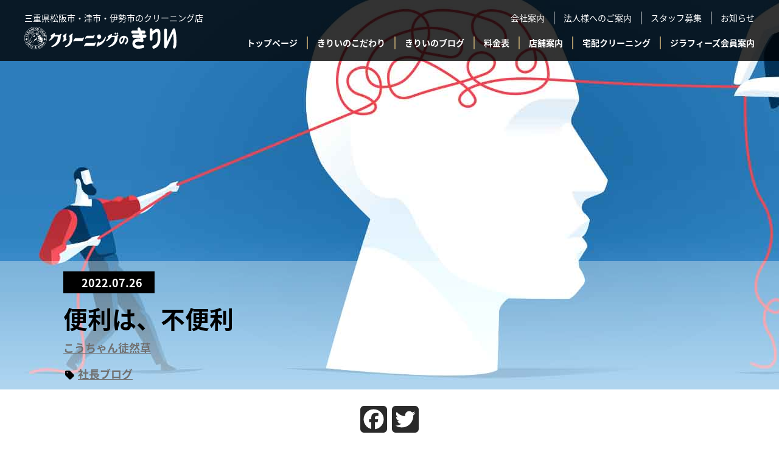

--- FILE ---
content_type: text/html; charset=UTF-8
request_url: https://www.webkirii.com/archives/2652
body_size: 18275
content:
<!doctype html><html lang="ja"><head>  <script defer src="[data-uri]"></script> <meta name="google-site-verification" content="5cQqe4JdqtR4uhHGnKxZxImgMlYmgKx0Hm5uJtmIzJs" /><meta charset="UTF-8"><meta name="viewport" content="width=device-width, initial-scale=1"><link rel="profile" href="https://gmpg.org/xfn/11"><link rel="stylesheet" href="https://cdnjs.cloudflare.com/ajax/libs/font-awesome/5.15.3/css/all.min.css" integrity="sha512-iBBXm8fW90+nuLcSKlbmrPcLa0OT92xO1BIsZ+ywDWZCvqsWgccV3gFoRBv0z+8dLJgyAHIhR35VZc2oM/gI1w==" crossorigin="anonymous" /><meta name="description" content="三重県松阪市を中心に、伊勢・津に展開するクリーニングのきりいです。他社のワイシャツ洗いにご不満のかた、ぜひきりいのワイシャツ洗いをお試しください。"><meta property="og:type" content="website"><meta property="og:site_name" content="クリーニングのきりい"><meta property="og:title" content="便利は、不便利 &#8211; クリーニングのきりい"><meta property="og:description" content="三重県松阪市を中心に、伊勢・津に展開するクリーニングのきりいです。他社のワイシャツ洗いにご不満のかた、ぜひきりいのワイシャツ洗いをお試しください。"><meta property="og:url" content="https://www.webkirii.com/archives/2652"><meta property="og:image" content="http://www.webkirii.com/wp-content/uploads/2021/07/ogp.jpg"><meta property="og:locale" content="ja_JP"><title>便利は、不便利 &#8211; クリーニングのきりい</title><meta name='robots' content='max-image-preview:large' /><link rel='dns-prefetch' href='//static.addtoany.com' /><link rel="alternate" type="application/rss+xml" title="クリーニングのきりい &raquo; フィード" href="https://www.webkirii.com/feed" /><link rel="alternate" type="application/rss+xml" title="クリーニングのきりい &raquo; コメントフィード" href="https://www.webkirii.com/comments/feed" /><link rel="alternate" type="application/rss+xml" title="クリーニングのきりい &raquo; 便利は、不便利 のコメントのフィード" href="https://www.webkirii.com/archives/2652/feed" /><link rel="alternate" title="oEmbed (JSON)" type="application/json+oembed" href="https://www.webkirii.com/wp-json/oembed/1.0/embed?url=https%3A%2F%2Fwww.webkirii.com%2Farchives%2F2652" /><link rel="alternate" title="oEmbed (XML)" type="text/xml+oembed" href="https://www.webkirii.com/wp-json/oembed/1.0/embed?url=https%3A%2F%2Fwww.webkirii.com%2Farchives%2F2652&#038;format=xml" /><style id='wp-img-auto-sizes-contain-inline-css'>img:is([sizes=auto i],[sizes^="auto," i]){contain-intrinsic-size:3000px 1500px}
/*# sourceURL=wp-img-auto-sizes-contain-inline-css */</style><style id='wp-emoji-styles-inline-css'>img.wp-smiley, img.emoji {
		display: inline !important;
		border: none !important;
		box-shadow: none !important;
		height: 1em !important;
		width: 1em !important;
		margin: 0 0.07em !important;
		vertical-align: -0.1em !important;
		background: none !important;
		padding: 0 !important;
	}
/*# sourceURL=wp-emoji-styles-inline-css */</style><style id='wp-block-library-inline-css'>:root{--wp-block-synced-color:#7a00df;--wp-block-synced-color--rgb:122,0,223;--wp-bound-block-color:var(--wp-block-synced-color);--wp-editor-canvas-background:#ddd;--wp-admin-theme-color:#007cba;--wp-admin-theme-color--rgb:0,124,186;--wp-admin-theme-color-darker-10:#006ba1;--wp-admin-theme-color-darker-10--rgb:0,107,160.5;--wp-admin-theme-color-darker-20:#005a87;--wp-admin-theme-color-darker-20--rgb:0,90,135;--wp-admin-border-width-focus:2px}@media (min-resolution:192dpi){:root{--wp-admin-border-width-focus:1.5px}}.wp-element-button{cursor:pointer}:root .has-very-light-gray-background-color{background-color:#eee}:root .has-very-dark-gray-background-color{background-color:#313131}:root .has-very-light-gray-color{color:#eee}:root .has-very-dark-gray-color{color:#313131}:root .has-vivid-green-cyan-to-vivid-cyan-blue-gradient-background{background:linear-gradient(135deg,#00d084,#0693e3)}:root .has-purple-crush-gradient-background{background:linear-gradient(135deg,#34e2e4,#4721fb 50%,#ab1dfe)}:root .has-hazy-dawn-gradient-background{background:linear-gradient(135deg,#faaca8,#dad0ec)}:root .has-subdued-olive-gradient-background{background:linear-gradient(135deg,#fafae1,#67a671)}:root .has-atomic-cream-gradient-background{background:linear-gradient(135deg,#fdd79a,#004a59)}:root .has-nightshade-gradient-background{background:linear-gradient(135deg,#330968,#31cdcf)}:root .has-midnight-gradient-background{background:linear-gradient(135deg,#020381,#2874fc)}:root{--wp--preset--font-size--normal:16px;--wp--preset--font-size--huge:42px}.has-regular-font-size{font-size:1em}.has-larger-font-size{font-size:2.625em}.has-normal-font-size{font-size:var(--wp--preset--font-size--normal)}.has-huge-font-size{font-size:var(--wp--preset--font-size--huge)}.has-text-align-center{text-align:center}.has-text-align-left{text-align:left}.has-text-align-right{text-align:right}.has-fit-text{white-space:nowrap!important}#end-resizable-editor-section{display:none}.aligncenter{clear:both}.items-justified-left{justify-content:flex-start}.items-justified-center{justify-content:center}.items-justified-right{justify-content:flex-end}.items-justified-space-between{justify-content:space-between}.screen-reader-text{border:0;clip-path:inset(50%);height:1px;margin:-1px;overflow:hidden;padding:0;position:absolute;width:1px;word-wrap:normal!important}.screen-reader-text:focus{background-color:#ddd;clip-path:none;color:#444;display:block;font-size:1em;height:auto;left:5px;line-height:normal;padding:15px 23px 14px;text-decoration:none;top:5px;width:auto;z-index:100000}html :where(.has-border-color){border-style:solid}html :where([style*=border-top-color]){border-top-style:solid}html :where([style*=border-right-color]){border-right-style:solid}html :where([style*=border-bottom-color]){border-bottom-style:solid}html :where([style*=border-left-color]){border-left-style:solid}html :where([style*=border-width]){border-style:solid}html :where([style*=border-top-width]){border-top-style:solid}html :where([style*=border-right-width]){border-right-style:solid}html :where([style*=border-bottom-width]){border-bottom-style:solid}html :where([style*=border-left-width]){border-left-style:solid}html :where(img[class*=wp-image-]){height:auto;max-width:100%}:where(figure){margin:0 0 1em}html :where(.is-position-sticky){--wp-admin--admin-bar--position-offset:var(--wp-admin--admin-bar--height,0px)}@media screen and (max-width:600px){html :where(.is-position-sticky){--wp-admin--admin-bar--position-offset:0px}}

/*# sourceURL=wp-block-library-inline-css */</style><style id='wp-block-image-inline-css'>.wp-block-image>a,.wp-block-image>figure>a{display:inline-block}.wp-block-image img{box-sizing:border-box;height:auto;max-width:100%;vertical-align:bottom}@media not (prefers-reduced-motion){.wp-block-image img.hide{visibility:hidden}.wp-block-image img.show{animation:show-content-image .4s}}.wp-block-image[style*=border-radius] img,.wp-block-image[style*=border-radius]>a{border-radius:inherit}.wp-block-image.has-custom-border img{box-sizing:border-box}.wp-block-image.aligncenter{text-align:center}.wp-block-image.alignfull>a,.wp-block-image.alignwide>a{width:100%}.wp-block-image.alignfull img,.wp-block-image.alignwide img{height:auto;width:100%}.wp-block-image .aligncenter,.wp-block-image .alignleft,.wp-block-image .alignright,.wp-block-image.aligncenter,.wp-block-image.alignleft,.wp-block-image.alignright{display:table}.wp-block-image .aligncenter>figcaption,.wp-block-image .alignleft>figcaption,.wp-block-image .alignright>figcaption,.wp-block-image.aligncenter>figcaption,.wp-block-image.alignleft>figcaption,.wp-block-image.alignright>figcaption{caption-side:bottom;display:table-caption}.wp-block-image .alignleft{float:left;margin:.5em 1em .5em 0}.wp-block-image .alignright{float:right;margin:.5em 0 .5em 1em}.wp-block-image .aligncenter{margin-left:auto;margin-right:auto}.wp-block-image :where(figcaption){margin-bottom:1em;margin-top:.5em}.wp-block-image.is-style-circle-mask img{border-radius:9999px}@supports ((-webkit-mask-image:none) or (mask-image:none)) or (-webkit-mask-image:none){.wp-block-image.is-style-circle-mask img{border-radius:0;-webkit-mask-image:url('data:image/svg+xml;utf8,<svg viewBox="0 0 100 100" xmlns="http://www.w3.org/2000/svg"><circle cx="50" cy="50" r="50"/></svg>');mask-image:url('data:image/svg+xml;utf8,<svg viewBox="0 0 100 100" xmlns="http://www.w3.org/2000/svg"><circle cx="50" cy="50" r="50"/></svg>');mask-mode:alpha;-webkit-mask-position:center;mask-position:center;-webkit-mask-repeat:no-repeat;mask-repeat:no-repeat;-webkit-mask-size:contain;mask-size:contain}}:root :where(.wp-block-image.is-style-rounded img,.wp-block-image .is-style-rounded img){border-radius:9999px}.wp-block-image figure{margin:0}.wp-lightbox-container{display:flex;flex-direction:column;position:relative}.wp-lightbox-container img{cursor:zoom-in}.wp-lightbox-container img:hover+button{opacity:1}.wp-lightbox-container button{align-items:center;backdrop-filter:blur(16px) saturate(180%);background-color:#5a5a5a40;border:none;border-radius:4px;cursor:zoom-in;display:flex;height:20px;justify-content:center;opacity:0;padding:0;position:absolute;right:16px;text-align:center;top:16px;width:20px;z-index:100}@media not (prefers-reduced-motion){.wp-lightbox-container button{transition:opacity .2s ease}}.wp-lightbox-container button:focus-visible{outline:3px auto #5a5a5a40;outline:3px auto -webkit-focus-ring-color;outline-offset:3px}.wp-lightbox-container button:hover{cursor:pointer;opacity:1}.wp-lightbox-container button:focus{opacity:1}.wp-lightbox-container button:focus,.wp-lightbox-container button:hover,.wp-lightbox-container button:not(:hover):not(:active):not(.has-background){background-color:#5a5a5a40;border:none}.wp-lightbox-overlay{box-sizing:border-box;cursor:zoom-out;height:100vh;left:0;overflow:hidden;position:fixed;top:0;visibility:hidden;width:100%;z-index:100000}.wp-lightbox-overlay .close-button{align-items:center;cursor:pointer;display:flex;justify-content:center;min-height:40px;min-width:40px;padding:0;position:absolute;right:calc(env(safe-area-inset-right) + 16px);top:calc(env(safe-area-inset-top) + 16px);z-index:5000000}.wp-lightbox-overlay .close-button:focus,.wp-lightbox-overlay .close-button:hover,.wp-lightbox-overlay .close-button:not(:hover):not(:active):not(.has-background){background:none;border:none}.wp-lightbox-overlay .lightbox-image-container{height:var(--wp--lightbox-container-height);left:50%;overflow:hidden;position:absolute;top:50%;transform:translate(-50%,-50%);transform-origin:top left;width:var(--wp--lightbox-container-width);z-index:9999999999}.wp-lightbox-overlay .wp-block-image{align-items:center;box-sizing:border-box;display:flex;height:100%;justify-content:center;margin:0;position:relative;transform-origin:0 0;width:100%;z-index:3000000}.wp-lightbox-overlay .wp-block-image img{height:var(--wp--lightbox-image-height);min-height:var(--wp--lightbox-image-height);min-width:var(--wp--lightbox-image-width);width:var(--wp--lightbox-image-width)}.wp-lightbox-overlay .wp-block-image figcaption{display:none}.wp-lightbox-overlay button{background:none;border:none}.wp-lightbox-overlay .scrim{background-color:#fff;height:100%;opacity:.9;position:absolute;width:100%;z-index:2000000}.wp-lightbox-overlay.active{visibility:visible}@media not (prefers-reduced-motion){.wp-lightbox-overlay.active{animation:turn-on-visibility .25s both}.wp-lightbox-overlay.active img{animation:turn-on-visibility .35s both}.wp-lightbox-overlay.show-closing-animation:not(.active){animation:turn-off-visibility .35s both}.wp-lightbox-overlay.show-closing-animation:not(.active) img{animation:turn-off-visibility .25s both}.wp-lightbox-overlay.zoom.active{animation:none;opacity:1;visibility:visible}.wp-lightbox-overlay.zoom.active .lightbox-image-container{animation:lightbox-zoom-in .4s}.wp-lightbox-overlay.zoom.active .lightbox-image-container img{animation:none}.wp-lightbox-overlay.zoom.active .scrim{animation:turn-on-visibility .4s forwards}.wp-lightbox-overlay.zoom.show-closing-animation:not(.active){animation:none}.wp-lightbox-overlay.zoom.show-closing-animation:not(.active) .lightbox-image-container{animation:lightbox-zoom-out .4s}.wp-lightbox-overlay.zoom.show-closing-animation:not(.active) .lightbox-image-container img{animation:none}.wp-lightbox-overlay.zoom.show-closing-animation:not(.active) .scrim{animation:turn-off-visibility .4s forwards}}@keyframes show-content-image{0%{visibility:hidden}99%{visibility:hidden}to{visibility:visible}}@keyframes turn-on-visibility{0%{opacity:0}to{opacity:1}}@keyframes turn-off-visibility{0%{opacity:1;visibility:visible}99%{opacity:0;visibility:visible}to{opacity:0;visibility:hidden}}@keyframes lightbox-zoom-in{0%{transform:translate(calc((-100vw + var(--wp--lightbox-scrollbar-width))/2 + var(--wp--lightbox-initial-left-position)),calc(-50vh + var(--wp--lightbox-initial-top-position))) scale(var(--wp--lightbox-scale))}to{transform:translate(-50%,-50%) scale(1)}}@keyframes lightbox-zoom-out{0%{transform:translate(-50%,-50%) scale(1);visibility:visible}99%{visibility:visible}to{transform:translate(calc((-100vw + var(--wp--lightbox-scrollbar-width))/2 + var(--wp--lightbox-initial-left-position)),calc(-50vh + var(--wp--lightbox-initial-top-position))) scale(var(--wp--lightbox-scale));visibility:hidden}}
/*# sourceURL=https://www.webkirii.com/wp-includes/blocks/image/style.min.css */</style><style id='wp-block-paragraph-inline-css'>.is-small-text{font-size:.875em}.is-regular-text{font-size:1em}.is-large-text{font-size:2.25em}.is-larger-text{font-size:3em}.has-drop-cap:not(:focus):first-letter{float:left;font-size:8.4em;font-style:normal;font-weight:100;line-height:.68;margin:.05em .1em 0 0;text-transform:uppercase}body.rtl .has-drop-cap:not(:focus):first-letter{float:none;margin-left:.1em}p.has-drop-cap.has-background{overflow:hidden}:root :where(p.has-background){padding:1.25em 2.375em}:where(p.has-text-color:not(.has-link-color)) a{color:inherit}p.has-text-align-left[style*="writing-mode:vertical-lr"],p.has-text-align-right[style*="writing-mode:vertical-rl"]{rotate:180deg}
/*# sourceURL=https://www.webkirii.com/wp-includes/blocks/paragraph/style.min.css */</style><style id='wp-block-separator-inline-css'>@charset "UTF-8";.wp-block-separator{border:none;border-top:2px solid}:root :where(.wp-block-separator.is-style-dots){height:auto;line-height:1;text-align:center}:root :where(.wp-block-separator.is-style-dots):before{color:currentColor;content:"···";font-family:serif;font-size:1.5em;letter-spacing:2em;padding-left:2em}.wp-block-separator.is-style-dots{background:none!important;border:none!important}
/*# sourceURL=https://www.webkirii.com/wp-includes/blocks/separator/style.min.css */</style><style id='wp-block-spacer-inline-css'>.wp-block-spacer{clear:both}
/*# sourceURL=https://www.webkirii.com/wp-includes/blocks/spacer/style.min.css */</style><style id='wp-block-verse-inline-css'>pre.wp-block-verse{overflow:auto;white-space:pre-wrap}:where(pre.wp-block-verse){font-family:inherit}
/*# sourceURL=https://www.webkirii.com/wp-includes/blocks/verse/style.min.css */</style><style id='global-styles-inline-css'>:root{--wp--preset--aspect-ratio--square: 1;--wp--preset--aspect-ratio--4-3: 4/3;--wp--preset--aspect-ratio--3-4: 3/4;--wp--preset--aspect-ratio--3-2: 3/2;--wp--preset--aspect-ratio--2-3: 2/3;--wp--preset--aspect-ratio--16-9: 16/9;--wp--preset--aspect-ratio--9-16: 9/16;--wp--preset--color--black: #000000;--wp--preset--color--cyan-bluish-gray: #abb8c3;--wp--preset--color--white: #ffffff;--wp--preset--color--pale-pink: #f78da7;--wp--preset--color--vivid-red: #cf2e2e;--wp--preset--color--luminous-vivid-orange: #ff6900;--wp--preset--color--luminous-vivid-amber: #fcb900;--wp--preset--color--light-green-cyan: #7bdcb5;--wp--preset--color--vivid-green-cyan: #00d084;--wp--preset--color--pale-cyan-blue: #8ed1fc;--wp--preset--color--vivid-cyan-blue: #0693e3;--wp--preset--color--vivid-purple: #9b51e0;--wp--preset--gradient--vivid-cyan-blue-to-vivid-purple: linear-gradient(135deg,rgb(6,147,227) 0%,rgb(155,81,224) 100%);--wp--preset--gradient--light-green-cyan-to-vivid-green-cyan: linear-gradient(135deg,rgb(122,220,180) 0%,rgb(0,208,130) 100%);--wp--preset--gradient--luminous-vivid-amber-to-luminous-vivid-orange: linear-gradient(135deg,rgb(252,185,0) 0%,rgb(255,105,0) 100%);--wp--preset--gradient--luminous-vivid-orange-to-vivid-red: linear-gradient(135deg,rgb(255,105,0) 0%,rgb(207,46,46) 100%);--wp--preset--gradient--very-light-gray-to-cyan-bluish-gray: linear-gradient(135deg,rgb(238,238,238) 0%,rgb(169,184,195) 100%);--wp--preset--gradient--cool-to-warm-spectrum: linear-gradient(135deg,rgb(74,234,220) 0%,rgb(151,120,209) 20%,rgb(207,42,186) 40%,rgb(238,44,130) 60%,rgb(251,105,98) 80%,rgb(254,248,76) 100%);--wp--preset--gradient--blush-light-purple: linear-gradient(135deg,rgb(255,206,236) 0%,rgb(152,150,240) 100%);--wp--preset--gradient--blush-bordeaux: linear-gradient(135deg,rgb(254,205,165) 0%,rgb(254,45,45) 50%,rgb(107,0,62) 100%);--wp--preset--gradient--luminous-dusk: linear-gradient(135deg,rgb(255,203,112) 0%,rgb(199,81,192) 50%,rgb(65,88,208) 100%);--wp--preset--gradient--pale-ocean: linear-gradient(135deg,rgb(255,245,203) 0%,rgb(182,227,212) 50%,rgb(51,167,181) 100%);--wp--preset--gradient--electric-grass: linear-gradient(135deg,rgb(202,248,128) 0%,rgb(113,206,126) 100%);--wp--preset--gradient--midnight: linear-gradient(135deg,rgb(2,3,129) 0%,rgb(40,116,252) 100%);--wp--preset--font-size--small: 13px;--wp--preset--font-size--medium: 20px;--wp--preset--font-size--large: 36px;--wp--preset--font-size--x-large: 42px;--wp--preset--spacing--20: 0.44rem;--wp--preset--spacing--30: 0.67rem;--wp--preset--spacing--40: 1rem;--wp--preset--spacing--50: 1.5rem;--wp--preset--spacing--60: 2.25rem;--wp--preset--spacing--70: 3.38rem;--wp--preset--spacing--80: 5.06rem;--wp--preset--shadow--natural: 6px 6px 9px rgba(0, 0, 0, 0.2);--wp--preset--shadow--deep: 12px 12px 50px rgba(0, 0, 0, 0.4);--wp--preset--shadow--sharp: 6px 6px 0px rgba(0, 0, 0, 0.2);--wp--preset--shadow--outlined: 6px 6px 0px -3px rgb(255, 255, 255), 6px 6px rgb(0, 0, 0);--wp--preset--shadow--crisp: 6px 6px 0px rgb(0, 0, 0);}:where(.is-layout-flex){gap: 0.5em;}:where(.is-layout-grid){gap: 0.5em;}body .is-layout-flex{display: flex;}.is-layout-flex{flex-wrap: wrap;align-items: center;}.is-layout-flex > :is(*, div){margin: 0;}body .is-layout-grid{display: grid;}.is-layout-grid > :is(*, div){margin: 0;}:where(.wp-block-columns.is-layout-flex){gap: 2em;}:where(.wp-block-columns.is-layout-grid){gap: 2em;}:where(.wp-block-post-template.is-layout-flex){gap: 1.25em;}:where(.wp-block-post-template.is-layout-grid){gap: 1.25em;}.has-black-color{color: var(--wp--preset--color--black) !important;}.has-cyan-bluish-gray-color{color: var(--wp--preset--color--cyan-bluish-gray) !important;}.has-white-color{color: var(--wp--preset--color--white) !important;}.has-pale-pink-color{color: var(--wp--preset--color--pale-pink) !important;}.has-vivid-red-color{color: var(--wp--preset--color--vivid-red) !important;}.has-luminous-vivid-orange-color{color: var(--wp--preset--color--luminous-vivid-orange) !important;}.has-luminous-vivid-amber-color{color: var(--wp--preset--color--luminous-vivid-amber) !important;}.has-light-green-cyan-color{color: var(--wp--preset--color--light-green-cyan) !important;}.has-vivid-green-cyan-color{color: var(--wp--preset--color--vivid-green-cyan) !important;}.has-pale-cyan-blue-color{color: var(--wp--preset--color--pale-cyan-blue) !important;}.has-vivid-cyan-blue-color{color: var(--wp--preset--color--vivid-cyan-blue) !important;}.has-vivid-purple-color{color: var(--wp--preset--color--vivid-purple) !important;}.has-black-background-color{background-color: var(--wp--preset--color--black) !important;}.has-cyan-bluish-gray-background-color{background-color: var(--wp--preset--color--cyan-bluish-gray) !important;}.has-white-background-color{background-color: var(--wp--preset--color--white) !important;}.has-pale-pink-background-color{background-color: var(--wp--preset--color--pale-pink) !important;}.has-vivid-red-background-color{background-color: var(--wp--preset--color--vivid-red) !important;}.has-luminous-vivid-orange-background-color{background-color: var(--wp--preset--color--luminous-vivid-orange) !important;}.has-luminous-vivid-amber-background-color{background-color: var(--wp--preset--color--luminous-vivid-amber) !important;}.has-light-green-cyan-background-color{background-color: var(--wp--preset--color--light-green-cyan) !important;}.has-vivid-green-cyan-background-color{background-color: var(--wp--preset--color--vivid-green-cyan) !important;}.has-pale-cyan-blue-background-color{background-color: var(--wp--preset--color--pale-cyan-blue) !important;}.has-vivid-cyan-blue-background-color{background-color: var(--wp--preset--color--vivid-cyan-blue) !important;}.has-vivid-purple-background-color{background-color: var(--wp--preset--color--vivid-purple) !important;}.has-black-border-color{border-color: var(--wp--preset--color--black) !important;}.has-cyan-bluish-gray-border-color{border-color: var(--wp--preset--color--cyan-bluish-gray) !important;}.has-white-border-color{border-color: var(--wp--preset--color--white) !important;}.has-pale-pink-border-color{border-color: var(--wp--preset--color--pale-pink) !important;}.has-vivid-red-border-color{border-color: var(--wp--preset--color--vivid-red) !important;}.has-luminous-vivid-orange-border-color{border-color: var(--wp--preset--color--luminous-vivid-orange) !important;}.has-luminous-vivid-amber-border-color{border-color: var(--wp--preset--color--luminous-vivid-amber) !important;}.has-light-green-cyan-border-color{border-color: var(--wp--preset--color--light-green-cyan) !important;}.has-vivid-green-cyan-border-color{border-color: var(--wp--preset--color--vivid-green-cyan) !important;}.has-pale-cyan-blue-border-color{border-color: var(--wp--preset--color--pale-cyan-blue) !important;}.has-vivid-cyan-blue-border-color{border-color: var(--wp--preset--color--vivid-cyan-blue) !important;}.has-vivid-purple-border-color{border-color: var(--wp--preset--color--vivid-purple) !important;}.has-vivid-cyan-blue-to-vivid-purple-gradient-background{background: var(--wp--preset--gradient--vivid-cyan-blue-to-vivid-purple) !important;}.has-light-green-cyan-to-vivid-green-cyan-gradient-background{background: var(--wp--preset--gradient--light-green-cyan-to-vivid-green-cyan) !important;}.has-luminous-vivid-amber-to-luminous-vivid-orange-gradient-background{background: var(--wp--preset--gradient--luminous-vivid-amber-to-luminous-vivid-orange) !important;}.has-luminous-vivid-orange-to-vivid-red-gradient-background{background: var(--wp--preset--gradient--luminous-vivid-orange-to-vivid-red) !important;}.has-very-light-gray-to-cyan-bluish-gray-gradient-background{background: var(--wp--preset--gradient--very-light-gray-to-cyan-bluish-gray) !important;}.has-cool-to-warm-spectrum-gradient-background{background: var(--wp--preset--gradient--cool-to-warm-spectrum) !important;}.has-blush-light-purple-gradient-background{background: var(--wp--preset--gradient--blush-light-purple) !important;}.has-blush-bordeaux-gradient-background{background: var(--wp--preset--gradient--blush-bordeaux) !important;}.has-luminous-dusk-gradient-background{background: var(--wp--preset--gradient--luminous-dusk) !important;}.has-pale-ocean-gradient-background{background: var(--wp--preset--gradient--pale-ocean) !important;}.has-electric-grass-gradient-background{background: var(--wp--preset--gradient--electric-grass) !important;}.has-midnight-gradient-background{background: var(--wp--preset--gradient--midnight) !important;}.has-small-font-size{font-size: var(--wp--preset--font-size--small) !important;}.has-medium-font-size{font-size: var(--wp--preset--font-size--medium) !important;}.has-large-font-size{font-size: var(--wp--preset--font-size--large) !important;}.has-x-large-font-size{font-size: var(--wp--preset--font-size--x-large) !important;}
/*# sourceURL=global-styles-inline-css */</style><style id='classic-theme-styles-inline-css'>/*! This file is auto-generated */
.wp-block-button__link{color:#fff;background-color:#32373c;border-radius:9999px;box-shadow:none;text-decoration:none;padding:calc(.667em + 2px) calc(1.333em + 2px);font-size:1.125em}.wp-block-file__button{background:#32373c;color:#fff;text-decoration:none}
/*# sourceURL=/wp-includes/css/classic-themes.min.css */</style><link rel='stylesheet' id='spider-css' href='https://www.webkirii.com/wp-content/cache/autoptimize/css/autoptimize_single_c8d0a1f760cd7cb1c290eabb49a632e0.css?ver=1768555120' media='all' /><link rel='stylesheet' id='snow-monkey-blocks-css' href='https://www.webkirii.com/wp-content/cache/autoptimize/css/autoptimize_single_574350a1d1bd0e12cc5a3a255911a1b9.css?ver=1768555120' media='all' /><link rel='stylesheet' id='sass-basis-css' href='https://www.webkirii.com/wp-content/cache/autoptimize/css/autoptimize_single_54a3b08b52413a76cc9960420c8754a7.css?ver=1768555120' media='all' /><link rel='stylesheet' id='snow-monkey-blocks/nopro-css' href='https://www.webkirii.com/wp-content/cache/autoptimize/css/autoptimize_single_554368ab4ef496879416fe16bfead574.css?ver=1768555120' media='all' /><link rel='stylesheet' id='snow-monkey-blocks-spider-slider-style-css' href='https://www.webkirii.com/wp-content/cache/autoptimize/css/autoptimize_single_89bc289eca2468a0671edc79f0e7cb3e.css?ver=1768555120' media='all' /><link rel='stylesheet' id='bodhi-svgs-attachment-css' href='https://www.webkirii.com/wp-content/cache/autoptimize/css/autoptimize_single_572161d751ca3b708cb5500fd5c61935.css' media='all' /><link rel='stylesheet' id='toc-screen-css' href='https://www.webkirii.com/wp-content/plugins/table-of-contents-plus/screen.min.css?ver=2411.1' media='all' /><style id='toc-screen-inline-css'>div#toc_container ul li {font-size: 100%;}
/*# sourceURL=toc-screen-inline-css */</style><link rel='stylesheet' id='yop-public-css' href='https://www.webkirii.com/wp-content/cache/autoptimize/css/autoptimize_single_5a54d394ded7eb2538a5f43f2b6e658c.css?ver=6.9' media='all' /><link rel='stylesheet' id='kirii-icomoon-css' href='https://www.webkirii.com/wp-content/cache/autoptimize/css/autoptimize_single_bb80db4dbb84b3648737cf802a9a1895.css?ver=6.9' media='all' /><link rel='stylesheet' id='kirii-style-css' href='https://www.webkirii.com/wp-content/cache/autoptimize/css/autoptimize_single_8dcb075619a7c6e16584747afb33fcf5.css?ver=6.9' media='all' /><link rel='stylesheet' id='addtoany-css' href='https://www.webkirii.com/wp-content/plugins/add-to-any/addtoany.min.css?ver=1.16' media='all' /> <script src="https://www.webkirii.com/wp-content/cache/autoptimize/js/autoptimize_single_58a1249ea14914106a9c002a4fc86505.js?ver=1768555120" id="fontawesome6-js" defer data-wp-strategy="defer"></script> <script src="https://www.webkirii.com/wp-content/cache/autoptimize/js/autoptimize_single_b442739bc534b85ceeb08bdc7e607e18.js?ver=1768555120" id="spider-js" defer data-wp-strategy="defer"></script> <script defer id="addtoany-core-js-before" src="[data-uri]"></script> <script defer src="https://static.addtoany.com/menu/page.js" id="addtoany-core-js"></script> <script defer src="https://www.webkirii.com/wp-includes/js/jquery/jquery.min.js?ver=3.7.1" id="jquery-core-js"></script> <script defer src="https://www.webkirii.com/wp-includes/js/jquery/jquery-migrate.min.js?ver=3.4.1" id="jquery-migrate-js"></script> <script defer src="https://www.webkirii.com/wp-content/plugins/add-to-any/addtoany.min.js?ver=1.1" id="addtoany-jquery-js"></script> <script defer id="yop-public-js-extra" src="[data-uri]"></script> <script defer src="https://www.webkirii.com/wp-content/plugins/yop-poll/public/assets/js/yop-poll-public-6.5.39.min.js?ver=6.9" id="yop-public-js"></script> <link rel="https://api.w.org/" href="https://www.webkirii.com/wp-json/" /><link rel="alternate" title="JSON" type="application/json" href="https://www.webkirii.com/wp-json/wp/v2/posts/2652" /><link rel="EditURI" type="application/rsd+xml" title="RSD" href="https://www.webkirii.com/xmlrpc.php?rsd" /><meta name="generator" content="WordPress 6.9" /><link rel="canonical" href="https://www.webkirii.com/archives/2652" /><link rel='shortlink' href='https://www.webkirii.com/?p=2652' /><link rel="pingback" href="https://www.webkirii.com/xmlrpc.php"><link rel="icon" href="https://www.webkirii.com/wp-content/uploads/2021/07/cropped-site-icon-32x32.png" sizes="32x32" /><link rel="icon" href="https://www.webkirii.com/wp-content/uploads/2021/07/cropped-site-icon-192x192.png" sizes="192x192" /><link rel="apple-touch-icon" href="https://www.webkirii.com/wp-content/uploads/2021/07/cropped-site-icon-180x180.png" /><meta name="msapplication-TileImage" content="https://www.webkirii.com/wp-content/uploads/2021/07/cropped-site-icon-270x270.png" /><style id="wp-custom-css">/**
2021/08/16 nomoto
テキストにマーカーを引く
**/
.hl-yellow {
  background: linear-gradient(transparent 30%, #ffff66 30%);
}
.hl-aqua {
  background: linear-gradient(transparent 30%, #a0e6f7 30%);
}
.hl-yellow-thin {
  background: linear-gradient(transparent 70%, #ffff66 70%);
}
.hl-aqua-thin {
  background: linear-gradient(transparent 70%, #a0e6f7 70%);
}
/**
2021/08/30 nomoto
テキストにマーカーを引く色追加
**/
.hl-pink {
  background: linear-gradient(transparent 30%, #ff9bc9 30%);
}
.hl-pink-thin {
  background: linear-gradient(transparent 70%, #ff9bc9 70%);
}
/**
 *2022/03/04きりい様LP用装飾追加
**/

.smb-section-break-the-grid__title:after {
    margin-top: .44231rem;
    margin-top: calc(var(--_space, 1.76923rem)*0.25*var(--_margin-scale, 1));
    margin-right: auto;
    margin-bottom: 0;
    
    content: "";
    display: block;
    width: 60px;
    height: 1px;
    background-color: #a59266;
}
.smb-panels__item__link {
    color: #a59266;
}
/*気まぐれブログ用*/
.kimagure_q_loop {
  text-align: center;
}
.kimagure_hukidashi {
	text-align: left;
  position: relative;
  display: inline-block;
  width: 80%;
  margin-bottom: 40px;
  padding: 20px 10px 40px 0px;
  border: 2px solid #000000;
  border-radius: 8px;
  background-color: #fcf8ea;
  font-weight: 400;
  line-height: 1.5;
  color: #000000;
}
body.page-id-7898 .kimagure_hukidashi {
  padding: 20px 5px 20px 30px;
}
/* page-id-7898と7897 だけ色を変える */
body.page-id-7898 .kimagure_hukidashi {
  font-size: 40pt !important;  
  background-color: #e8f7f3;
  width: 80%;
}
@media (max-width: 900px) {
body.page-id-7898 .kimagure_hukidashi {
  width: 100%;
	padding: 10px 5px 20px 0px;
}
}
body.page-id-7897 .kimagure_hukidashi {
  background-color: #fffdea;
}

.kimagure_hukidashi > div {
  margin-left: -30px;
	margin-right: 10px;
}
body.page-id-7898 .kimagure_hukidashi > div {
  margin-left: 10px;
	margin-right: 0px;
}
.kimagure_hukidashi::before {
  content: "";
  position: absolute;
  bottom: 0;
  left: 50%;
  border-style: solid;
  border-width: 20px 10px 0 10px;
  border-color: #000000 transparent transparent;
  translate: -50% 100%;
}

.kimagure_hukidashi::after {
  content: "";
  position: absolute;
  bottom: 0;
  left: 50%;
  border-style: solid;
  border-width: 15.5px 7.8px 0 7.8px;
  border-color: #fcf8ea transparent transparent;
  translate: -50% 100%;
}
/* page-id-7898と7897 だけ色を変える */
body.page-id-7898 .kimagure_hukidashi::after {
  border-color: #e8f7f3 transparent transparent;
}
body.page-id-7897 .kimagure_hukidashi::after {
  border-color: #fffdea transparent transparent;
}
@media screen and (max-width: 767px) {
.kimagure_hukidashi {
  width: 100%;
}
}
/* 気まぐれ吹き出し内の Postie 文章は常に 1rem = 16px 基準 */
.kimagure_hukidashi .postie-post,
.kimagure_hukidashi .postie-post * {
  font-size: 1.25rem !important;  
  line-height: 1.5;
}
/*スマホ ブログ一覧のタイトル文字サイズとpaddingを変更*/
@media (max-width: 900px) {
.archive-posts li a .post-detail .post-title {
        font-size: 18px;
    }
}
@media (max-width: 900px) {
    .archive-posts li a .post-detail .post-fadable {
        padding: 0px 10px 0;
    }
}
/*記事カード スマホ調整*/
@media (max-width: 900px) {
	.card .post-detail .post-title {
		font-size: 16px;
		padding-top: 0px;
	}
}
@media (max-width: 900px) {
	.card {
		margin-bottom: 1rem;
	}
}</style></head><body class="wp-singular post-template-default single single-post postid-2652 single-format-standard wp-theme-kirii no-sidebar"> <noscript><iframe src="https://www.googletagmanager.com/ns.html?id=GTM-WSBF77K"
height="0" width="0" style="display:none;visibility:hidden"></iframe></noscript><header class="site-header"><div class="container-wide"><div class="header-row-sub"><div class="site-description">三重県松阪市・津市・伊勢市のクリーニング店</div><nav class="menu-pc-sub"><div class="menu-pc%e3%82%b5%e3%83%96-container"><ul id="menu-pc%e3%82%b5%e3%83%96" class="menu"><li id="menu-item-49" class="menu-item menu-item-type-post_type menu-item-object-page menu-item-49"><a href="https://www.webkirii.com/company">会社案内</a></li><li id="menu-item-50" class="menu-item menu-item-type-post_type menu-item-object-page menu-item-50"><a href="https://www.webkirii.com/business">法人様へのご案内</a></li><li id="menu-item-48" class="menu-item menu-item-type-post_type menu-item-object-page menu-item-48"><a href="https://www.webkirii.com/recruitment">スタッフ募集</a></li><li id="menu-item-1108" class="menu-item menu-item-type-taxonomy menu-item-object-category menu-item-1108"><a href="https://www.webkirii.com/archives/category/news">お知らせ</a></li></ul></div></nav></div><div class="header-row-main"><div class="site-logo"> <a href="https://www.webkirii.com/"> <img src="http://www.webkirii.com/wp-content/uploads/2021/06/logo-sy-tx-white.svg" alt="logo"> </a></div><nav class="menu-pc-main"><div class="menu-pc%e3%83%a1%e3%82%a4%e3%83%b3-container"><ul id="menu-pc%e3%83%a1%e3%82%a4%e3%83%b3" class="menu"><li id="menu-item-41" class="menu-item menu-item-type-post_type menu-item-object-page menu-item-home menu-item-41"><a href="https://www.webkirii.com/">トップページ</a></li><li id="menu-item-42" class="menu-item menu-item-type-post_type menu-item-object-page menu-item-42"><a href="https://www.webkirii.com/kodawari">きりいのこだわり</a></li><li id="menu-item-43" class="menu-item menu-item-type-post_type menu-item-object-page menu-item-43"><a href="https://www.webkirii.com/blog">きりいのブログ</a></li><li id="menu-item-46" class="menu-item menu-item-type-custom menu-item-object-custom menu-item-home menu-item-46"><a href="http://www.webkirii.com/#price">料金表</a></li><li id="menu-item-45" class="menu-item menu-item-type-post_type menu-item-object-page menu-item-45"><a href="https://www.webkirii.com/shops">店舗案内</a></li><li id="menu-item-1109" class="menu-item menu-item-type-post_type menu-item-object-page menu-item-1109"><a href="https://www.webkirii.com/delivery">宅配クリーニング</a></li><li id="menu-item-44" class="menu-item menu-item-type-post_type menu-item-object-page menu-item-44"><a href="https://www.webkirii.com/members">ジラフィーズ会員案内</a></li></ul></div></nav></div></div> <a class="menu-button" data-toggle=".menu-sp"> <span class="menu-button-line-1"></span> <span class="menu-button-line-2"></span> <span class="menu-button-line-3"></span> </a><nav class="menu-sp"><div class="menu-sp-header"><div class="site-logo"> <a href="https://www.webkirii.com/"> <img src="http://www.webkirii.com/wp-content/uploads/2021/06/logo-sy-tx-white.svg" alt="logo"> </a></div> <a class="menu-button-close" data-toggle=".menu-sp"> <span class="menu-button-line-1"></span> <span class="menu-button-line-2"></span> </a></div><div class="menu-%e3%82%b9%e3%83%9e%e3%83%bc%e3%83%88%e3%83%95%e3%82%a9%e3%83%b3-container"><ul id="menu-%e3%82%b9%e3%83%9e%e3%83%bc%e3%83%88%e3%83%95%e3%82%a9%e3%83%b3" class="menu"><li id="menu-item-51" class="menu-item menu-item-type-post_type menu-item-object-page menu-item-home menu-item-51"><a href="https://www.webkirii.com/">トップページ</a></li><li id="menu-item-52" class="menu-item menu-item-type-post_type menu-item-object-page menu-item-52"><a href="https://www.webkirii.com/kodawari">きりいのこだわり</a></li><li id="menu-item-53" class="menu-item menu-item-type-post_type menu-item-object-page menu-item-53"><a href="https://www.webkirii.com/blog">きりいのブログ</a></li><li id="menu-item-60" class="menu-item menu-item-type-custom menu-item-object-custom menu-item-home menu-item-60"><a href="http://www.webkirii.com/#price">料金表</a></li><li id="menu-item-56" class="menu-item menu-item-type-post_type menu-item-object-page menu-item-56"><a href="https://www.webkirii.com/shops">店舗案内</a></li><li id="menu-item-1110" class="menu-item menu-item-type-post_type menu-item-object-page menu-item-1110"><a href="https://www.webkirii.com/delivery">宅配クリーニング</a></li><li id="menu-item-57" class="menu-item menu-item-type-post_type menu-item-object-page menu-item-57"><a href="https://www.webkirii.com/business">法人様へのご案内</a></li><li id="menu-item-55" class="menu-item menu-item-type-post_type menu-item-object-page menu-item-55"><a href="https://www.webkirii.com/recruitment">スタッフ募集</a></li><li id="menu-item-54" class="menu-item menu-item-type-post_type menu-item-object-page menu-item-54"><a href="https://www.webkirii.com/members">ジラフィーズ会員案内</a></li><li id="menu-item-61" class="menu-item menu-item-type-post_type menu-item-object-page menu-item-61"><a href="https://www.webkirii.com/company">会社案内</a></li><li id="menu-item-62" class="menu-item menu-item-type-taxonomy menu-item-object-category menu-item-62"><a href="https://www.webkirii.com/archives/category/news">お知らせ</a></li></ul></div></nav> <a class="go-up" href="#"> <span class="icon-page-top"></span> </a></header><div class="contents"><main id="primary" class="site-main"><article id="post-2652" class="post-2652 post type-post status-publish format-standard has-post-thumbnail hentry category-president tag-18"><div class="article-header" style="background-image: url(https://www.webkirii.com/wp-content/uploads/2022/07/blog-header97.jpg);"><ul class="breadcrumb"><li><a href="https://www.webkirii.com">トップページ</a></li><li><a href="https://www.webkirii.com/blog">きりいのブログ</a></li><li>便利は、不便利</li></ul><div class="article-featured-image"> <img src="https://www.webkirii.com/wp-content/uploads/2022/07/blog-header97.jpg"></div><div class="post-meta-area"><div class="container"><div class="post-date"> 2022.07.26</div><h1 class="post-title"> 便利は、不便利</h1><div class="post-category"> <a href="https://www.webkirii.com/archives/category/president">こうちゃん徒然草</a></div><div class="post-tags"> <i class="fas fa-tag"></i> <a href="https://www.webkirii.com/archives/tag/%e7%a4%be%e9%95%b7%e3%83%96%e3%83%ad%e3%82%b0">社長ブログ</a></div></div></div></div><div class="container"><div class="entry-content"><div class="addtoany_share_save_container addtoany_content addtoany_content_top"><div class="a2a_kit a2a_kit_size_44 addtoany_list" data-a2a-url="https://www.webkirii.com/archives/2652" data-a2a-title="便利は、不便利"><a class="a2a_button_facebook" href="https://www.addtoany.com/add_to/facebook?linkurl=https%3A%2F%2Fwww.webkirii.com%2Farchives%2F2652&amp;linkname=%E4%BE%BF%E5%88%A9%E3%81%AF%E3%80%81%E4%B8%8D%E4%BE%BF%E5%88%A9" title="Facebook" rel="nofollow noopener" target="_blank"></a><a class="a2a_button_twitter" href="https://www.addtoany.com/add_to/twitter?linkurl=https%3A%2F%2Fwww.webkirii.com%2Farchives%2F2652&amp;linkname=%E4%BE%BF%E5%88%A9%E3%81%AF%E3%80%81%E4%B8%8D%E4%BE%BF%E5%88%A9" title="Twitter" rel="nofollow noopener" target="_blank"></a></div></div><p>AUの通信障害　結構時間がかかったね</p><p>いつも便利な暮らしをしているとﾊﾞﾀﾊﾞﾀするんやろね<br>AUの人とは繋がりません　ま、仕方がないよ<br>だいたい通信障害なんて考えられるね<br>人間の作るもんなんてこの程度やね</p><p>僕は、電話と時計のない生活がしたい<br>子供の頃、携帯はおろかｴｱｺﾝもなかったね<br>それでも楽しかったね　不自由さはなかったよ</p><p>道を歩いていても携帯ｶﾞﾁｬｶﾞﾁｬ<br>邪魔くせえなぁ…　困ったもんだ</p><hr class="wp-block-separator has-alpha-channel-opacity is-style-dots"/><p>今、世界中から電話・ﾈｯﾄが消えたら<br>世界は様変わりするやろね<br>おいおい、困ることはないの︖<br>う~ん　そう言えばあるね　1つだけ<br>なによ、なになんよ</p><p>ﾅﾋﾞだね</p><p>方向音痴の僕にとってﾅﾋﾞがなければ目的地に着かないよ<br>なんだ︕やっぱり文明の利器に頼ってるやん　だよね…</p><div class="wp-block-image"><figure class="aligncenter size-full"><img decoding="async" width="128" height="128" src="https://www.webkirii.com/wp-content/uploads/2022/07/cut97.jpg" alt="" class="wp-image-2689"/></figure></div><p>僕の家のｷｯﾁﾝには、文明の利器なるIHがあるんですが、<br>突然壊れました</p><p>ｴｯ…　動かない　どうしたんだ</p><p>Panasonicのｻｰﾋﾞｽがやってきました<br>「 H53の表示はﾌｧﾝﾓｰﾀｰの故障です<br>　部品対応がありませんので買い替えになります 」</p><p>ﾊｲ、ｵｼﾏｲﾈ　簡単なもんだね</p><p>IHは良くありません<br>ｶﾞｽの方がいいです　ｶﾞｽに変えようかとも考えてるのね　<br>しかし、食材は捨てるなと報道がある</p><p>電気製品って直らない、直さないって多くありません︖<br>まだまだ使えるのに…　僕は捨てるのがｲﾔなんです<br>長く大切に使います</p><p>なんと黒のダウンジャケットは15年以上も着ています<br>軽くて大好きなんだよ</p><p>みんなは、「 もう、そろそろいいんじゃない︖ 」<br>ﾜｯﾊｯﾊ　僕は捨てません<br>理由はないです　好きなんです</p><p>こんな調子ですからIHが直らない　なんか納得出来ないね　<br>さあ、どうする︖　う~ん、考えるよ</p><p>独り者って気楽って言うか、壊れても平気ね<br>そもそも料理は出来ないし慌てて買おうとも思わない<br>だいたい30万なんて高すぎるやろーーー<br>こんなのは、なくても生きて行ける</p><p>もし、通信障害が起こっても<br>「 しゃないやん 」　程度のもんね　<br>慌てない　急がない　ゆっくり行こうぜ</p><pre class="wp-block-verse">♪格子戸をくぐりぬけ　見あげる夕焼けの空に<br> だれが歌うのか 子守唄　<br> わたしの城下町　好きだともいえずに<br> 歩く川のほとり　往きかう人に　<br>なぜか 目をふせながら　心は燃えてゆく<br>小柳ルミ子「 私の城下町 」</pre><p>何故だろう…　この唄の歌詞が昔から好きなんです<br>情景が浮かびません︖　好きだな</p><div style="height:50px" aria-hidden="true" class="wp-block-spacer"></div><div class="text-center"><h2 class="slashed">関連記事</h2></div><ul class="archive-posts"><li> <a href="https://www.webkirii.com/archives/9628"><div class="post-image" style="background-image: url(https://www.webkirii.com/wp-content/uploads/2026/01/blog-header451-1.jpg);"><div class="post-date"> 2026.01.27</div></div><div class="post-detail"><div class="post-fadable"><div class="post-title">地下街で見た～</div><div class="post-fade"></div></div><footer><div class="post-category">こうちゃん徒然草</div> <span class="icon-arrow-double-right"></span></footer></div> </a></li><li> <a href="https://www.webkirii.com/archives/9632"><div class="post-image" style="background-image: url(https://www.webkirii.com/wp-content/uploads/2026/01/blog-header450.jpg);"><div class="post-date"> 2026.01.23</div></div><div class="post-detail"><div class="post-fadable"><div class="post-title">お久しぶりの ひまわりです(^^)</div><div class="post-fade"></div></div><footer><div class="post-category">こうちゃん徒然草</div> <span class="icon-arrow-double-right"></span></footer></div> </a></li><li> <a href="https://www.webkirii.com/archives/9609"><div class="post-image" style="background-image: url(https://www.webkirii.com/wp-content/uploads/2026/01/blog-header449.jpg);"><div class="post-date"> 2026.01.20</div></div><div class="post-detail"><div class="post-fadable"><div class="post-title">書き忘れてた</div><div class="post-fade"></div></div><footer><div class="post-category">こうちゃん徒然草</div> <span class="icon-arrow-double-right"></span></footer></div> </a></li></ul></div></div></article><div class="tag-area"><div class="container"><h2 class="slashed">タグ</h2><ul class="tags"><li class=""> <a href="https://www.webkirii.com/archives/tag/%e9%87%8e%e7%90%83">野球</a></li><li class=""> <a href="https://www.webkirii.com/archives/tag/staff-diary">スタッフ日誌</a></li><li class=""> <a href="https://www.webkirii.com/archives/tag/dialogue">社長対談</a></li><li class=""> <a href="https://www.webkirii.com/archives/tag/%e6%b2%96%e7%b8%84">沖縄</a></li><li class=""> <a href="https://www.webkirii.com/archives/tag/%e4%bb%95%e4%ba%8b">仕事</a></li><li class=""> <a href="https://www.webkirii.com/archives/tag/%e4%b8%ad%e5%b3%b6%e3%81%bf%e3%82%86%e3%81%8d">中島みゆき</a></li><li class=""> <a href="https://www.webkirii.com/archives/tag/%e5%88%b6%e8%8f%8c%e5%8a%a0%e5%b7%a5">制菌加工</a></li><li class=""> <a href="https://www.webkirii.com/archives/tag/%e5%8f%b0%e5%8c%97">台北</a></li><li class=""> <a href="https://www.webkirii.com/archives/tag/%e5%8f%b0%e6%b9%be">台湾</a></li><li class=""> <a href="https://www.webkirii.com/archives/tag/%e6%97%85%e8%a1%8c">旅行</a></li><li class="hidden"> <a href="https://www.webkirii.com/archives/tag/%e6%b5%b7%e5%a4%96">海外</a></li><li class="hidden"> <a href="https://www.webkirii.com/archives/tag/%e5%90%8d%e5%8f%a4%e5%b1%8b">名古屋</a></li><li class="hidden"> <a href="https://www.webkirii.com/archives/tag/%e8%89%b2%e3%81%82%e3%81%9b">色あせ</a></li><li class="hidden"> <a href="https://www.webkirii.com/archives/tag/%e3%82%b0%e3%83%ab%e3%83%a1">グルメ</a></li><li class="hidden"> <a href="https://www.webkirii.com/archives/tag/%e3%82%ab%e3%83%93">カビ</a></li><li class="hidden"> <a href="https://www.webkirii.com/archives/tag/staff-himawari">スタッフひまわりブログ</a></li><li class="hidden"> <a href="https://www.webkirii.com/archives/tag/%e3%83%9b%e3%83%bc%e3%83%a0%e3%83%9a%e3%83%bc%e3%82%b8%e3%82%af%e3%83%bc%e3%83%9d%e3%83%b3">ホームページクーポン</a></li><li class="hidden"> <a href="https://www.webkirii.com/archives/tag/%e3%83%ac%e3%83%bc%e3%83%a8%e3%83%b3">レーヨン</a></li><li class="hidden"> <a href="https://www.webkirii.com/archives/tag/%e3%82%a4%e3%83%b3%e3%82%b9%e3%82%bf%e3%82%b0%e3%83%a9%e3%83%a0">インスタグラム</a></li><li class="hidden"> <a href="https://www.webkirii.com/archives/tag/%e8%a1%a3%e6%9b%bf%e3%81%88">衣替え</a></li><li class="hidden"> <a href="https://www.webkirii.com/archives/tag/%e9%bb%84%e3%81%b0%e3%81%bf">黄ばみ</a></li><li class="hidden"> <a href="https://www.webkirii.com/archives/tag/%e6%9c%ac%e5%ba%97%e5%91%a8%e5%b9%b4%e7%a5%ad">本店周年祭</a></li><li class="hidden"> <a href="https://www.webkirii.com/archives/tag/%e6%9c%ac%e5%ba%97">本店</a></li><li class="hidden"> <a href="https://www.webkirii.com/archives/tag/%e3%83%89%e3%83%a9%e3%83%9e">ドラマ</a></li><li class="hidden"> <a href="https://www.webkirii.com/archives/tag/%e7%9d%80%e7%89%a9">着物</a></li><li class="hidden"> <a href="https://www.webkirii.com/archives/tag/%e5%b8%83%e5%9b%a3">布団</a></li><li class="hidden"> <a href="https://www.webkirii.com/archives/tag/%e9%80%80%e8%89%b2">退色</a></li><li class="hidden"> <a href="https://www.webkirii.com/archives/tag/%e8%84%b1%e8%89%b2">脱色</a></li><li class="hidden"> <a href="https://www.webkirii.com/archives/tag/%e6%b4%97%e6%bf%af">洗濯</a></li><li class="hidden"> <a href="https://www.webkirii.com/archives/tag/%e5%ba%97%e8%88%97%e6%83%85%e5%a0%b1">店舗情報</a></li><li class="hidden"> <a href="https://www.webkirii.com/archives/tag/%e7%a4%be%e9%95%b7%e3%83%96%e3%83%ad%e3%82%b0">社長ブログ</a></li><li class="hidden"> <a href="https://www.webkirii.com/archives/tag/%e3%83%89%e3%83%a9%e3%82%a4%e3%82%af%e3%83%aa%e3%83%bc%e3%83%8b%e3%83%b3%e3%82%b0">ドライクリーニング</a></li><li class="hidden"> <a href="https://www.webkirii.com/archives/tag/%e8%b1%86%e7%9f%a5%e8%ad%98">豆知識</a></li><li class="hidden"> <a href="https://www.webkirii.com/archives/tag/%e6%9b%b4%e6%96%b0%e6%83%85%e5%a0%b1">更新情報</a></li><li class="hidden"> <a href="https://www.webkirii.com/archives/tag/%e6%b4%97%e6%bf%af%e6%a9%9f">洗濯機</a></li><li class="hidden"> <a href="https://www.webkirii.com/archives/tag/%e5%ae%b6%e5%ba%ad%e7%94%a8%e6%b4%97%e6%bf%af%e6%a9%9f">家庭用洗濯機</a></li><li class="hidden"> <a href="https://www.webkirii.com/archives/tag/%e3%82%af%e3%83%aa%e3%83%bc%e3%83%8b%e3%83%b3%e3%82%b0">クリーニング</a></li><li class="hidden"> <a href="https://www.webkirii.com/archives/tag/%e3%82%bb%e3%83%bc%e3%83%ab">セール</a></li><li class="hidden"> <a href="https://www.webkirii.com/archives/tag/%e3%82%bb%e3%83%bc%e3%83%ab%e6%83%85%e5%a0%b1">セール情報</a></li><li class="hidden"> <a href="https://www.webkirii.com/archives/tag/%e5%96%b6%e6%a5%ad%e6%99%82%e9%96%93">営業時間</a></li><li class="hidden"> <a href="https://www.webkirii.com/archives/tag/%e5%96%b6%e6%a5%ad%e6%a1%88%e5%86%85">営業案内</a></li><li class="hidden"> <a href="https://www.webkirii.com/archives/tag/%e6%bc%82%e7%99%bd%e5%89%a4">漂白剤</a></li><li class="hidden"> <a href="https://www.webkirii.com/archives/tag/%e8%a8%80%e8%91%89">言葉</a></li><li class="hidden"> <a href="https://www.webkirii.com/archives/tag/%e6%b0%b4%e6%b4%97%e3%81%84">水洗い</a></li><li class="hidden"> <a href="https://www.webkirii.com/archives/tag/%e5%90%89%e7%94%b0%e6%8b%93%e9%83%8e">吉田拓郎</a></li></ul> <a id="see-all-tags">全てのタグを見る</a></div></div></main></div><footer class="site-footer"><nav class="menu-footer"><div class="menu-%e3%83%95%e3%83%83%e3%82%bf%e3%83%bc-container"><ul id="menu-%e3%83%95%e3%83%83%e3%82%bf%e3%83%bc" class="menu"><li id="menu-item-63" class="menu-item menu-item-type-taxonomy menu-item-object-category menu-item-63"><a href="https://www.webkirii.com/archives/category/news">お知らせ</a></li><li id="menu-item-67" class="menu-item menu-item-type-post_type menu-item-object-page menu-item-67"><a href="https://www.webkirii.com/shops">店舗案内</a></li><li id="menu-item-68" class="menu-item menu-item-type-post_type menu-item-object-page menu-item-68"><a href="https://www.webkirii.com/business">法人様へのご案内</a></li><li id="menu-item-66" class="menu-item menu-item-type-post_type menu-item-object-page menu-item-66"><a href="https://www.webkirii.com/company">会社案内</a></li><li id="menu-item-65" class="menu-item menu-item-type-post_type menu-item-object-page menu-item-65"><a href="https://www.webkirii.com/recruitment">スタッフ募集</a></li><li id="menu-item-64" class="menu-item menu-item-type-post_type menu-item-object-page menu-item-64"><a href="https://www.webkirii.com/members">ジラフィーズ会員案内</a></li></ul></div></nav><div class="footer-logo"> <a href="https://www.webkirii.com/"> <img src="http://www.webkirii.com/wp-content/uploads/2021/06/logo-tx-white.svg" alt="logo"> </a></div><div class="copyright">copyright © 2005-2020</div><div class="copyright">CLEANING no KIRII all rights reserved.</div></footer> <script type="speculationrules">{"prefetch":[{"source":"document","where":{"and":[{"href_matches":"/*"},{"not":{"href_matches":["/wp-*.php","/wp-admin/*","/wp-content/uploads/*","/wp-content/*","/wp-content/plugins/*","/wp-content/themes/kirii/*","/*\\?(.+)"]}},{"not":{"selector_matches":"a[rel~=\"nofollow\"]"}},{"not":{"selector_matches":".no-prefetch, .no-prefetch a"}}]},"eagerness":"conservative"}]}</script> <script defer src="https://www.webkirii.com/wp-content/plugins/table-of-contents-plus/front.min.js?ver=2411.1" id="toc-front-js"></script> <script defer src="https://www.webkirii.com/wp-content/cache/autoptimize/js/autoptimize_single_af324dae0a8bfaad55362addb7b7247f.js?ver=6.9" id="kirii-font-js"></script> <script defer src="https://www.webkirii.com/wp-content/cache/autoptimize/js/autoptimize_single_497ba3c7debbda8f88c563fc1ca578f4.js?ver=6.9" id="kirii-system-js"></script> <script defer src="https://www.webkirii.com/wp-content/cache/autoptimize/js/autoptimize_single_59ce84253d401587977edd5c0f7f22d0.js?ver=6.9" id="kirii-slideshow-js"></script> <script id="wp-emoji-settings" type="application/json">{"baseUrl":"https://s.w.org/images/core/emoji/17.0.2/72x72/","ext":".png","svgUrl":"https://s.w.org/images/core/emoji/17.0.2/svg/","svgExt":".svg","source":{"concatemoji":"https://www.webkirii.com/wp-includes/js/wp-emoji-release.min.js?ver=6.9"}}</script> <script type="module">/*! This file is auto-generated */
const a=JSON.parse(document.getElementById("wp-emoji-settings").textContent),o=(window._wpemojiSettings=a,"wpEmojiSettingsSupports"),s=["flag","emoji"];function i(e){try{var t={supportTests:e,timestamp:(new Date).valueOf()};sessionStorage.setItem(o,JSON.stringify(t))}catch(e){}}function c(e,t,n){e.clearRect(0,0,e.canvas.width,e.canvas.height),e.fillText(t,0,0);t=new Uint32Array(e.getImageData(0,0,e.canvas.width,e.canvas.height).data);e.clearRect(0,0,e.canvas.width,e.canvas.height),e.fillText(n,0,0);const a=new Uint32Array(e.getImageData(0,0,e.canvas.width,e.canvas.height).data);return t.every((e,t)=>e===a[t])}function p(e,t){e.clearRect(0,0,e.canvas.width,e.canvas.height),e.fillText(t,0,0);var n=e.getImageData(16,16,1,1);for(let e=0;e<n.data.length;e++)if(0!==n.data[e])return!1;return!0}function u(e,t,n,a){switch(t){case"flag":return n(e,"\ud83c\udff3\ufe0f\u200d\u26a7\ufe0f","\ud83c\udff3\ufe0f\u200b\u26a7\ufe0f")?!1:!n(e,"\ud83c\udde8\ud83c\uddf6","\ud83c\udde8\u200b\ud83c\uddf6")&&!n(e,"\ud83c\udff4\udb40\udc67\udb40\udc62\udb40\udc65\udb40\udc6e\udb40\udc67\udb40\udc7f","\ud83c\udff4\u200b\udb40\udc67\u200b\udb40\udc62\u200b\udb40\udc65\u200b\udb40\udc6e\u200b\udb40\udc67\u200b\udb40\udc7f");case"emoji":return!a(e,"\ud83e\u1fac8")}return!1}function f(e,t,n,a){let r;const o=(r="undefined"!=typeof WorkerGlobalScope&&self instanceof WorkerGlobalScope?new OffscreenCanvas(300,150):document.createElement("canvas")).getContext("2d",{willReadFrequently:!0}),s=(o.textBaseline="top",o.font="600 32px Arial",{});return e.forEach(e=>{s[e]=t(o,e,n,a)}),s}function r(e){var t=document.createElement("script");t.src=e,t.defer=!0,document.head.appendChild(t)}a.supports={everything:!0,everythingExceptFlag:!0},new Promise(t=>{let n=function(){try{var e=JSON.parse(sessionStorage.getItem(o));if("object"==typeof e&&"number"==typeof e.timestamp&&(new Date).valueOf()<e.timestamp+604800&&"object"==typeof e.supportTests)return e.supportTests}catch(e){}return null}();if(!n){if("undefined"!=typeof Worker&&"undefined"!=typeof OffscreenCanvas&&"undefined"!=typeof URL&&URL.createObjectURL&&"undefined"!=typeof Blob)try{var e="postMessage("+f.toString()+"("+[JSON.stringify(s),u.toString(),c.toString(),p.toString()].join(",")+"));",a=new Blob([e],{type:"text/javascript"});const r=new Worker(URL.createObjectURL(a),{name:"wpTestEmojiSupports"});return void(r.onmessage=e=>{i(n=e.data),r.terminate(),t(n)})}catch(e){}i(n=f(s,u,c,p))}t(n)}).then(e=>{for(const n in e)a.supports[n]=e[n],a.supports.everything=a.supports.everything&&a.supports[n],"flag"!==n&&(a.supports.everythingExceptFlag=a.supports.everythingExceptFlag&&a.supports[n]);var t;a.supports.everythingExceptFlag=a.supports.everythingExceptFlag&&!a.supports.flag,a.supports.everything||((t=a.source||{}).concatemoji?r(t.concatemoji):t.wpemoji&&t.twemoji&&(r(t.twemoji),r(t.wpemoji)))});
//# sourceURL=https://www.webkirii.com/wp-includes/js/wp-emoji-loader.min.js</script> </body></html>

--- FILE ---
content_type: text/css
request_url: https://www.webkirii.com/wp-content/cache/autoptimize/css/autoptimize_single_bb80db4dbb84b3648737cf802a9a1895.css?ver=6.9
body_size: 321
content:
@font-face{font-family:"icomoon";src:url(//www.webkirii.com/wp-content/themes/kirii/fonts/icomoon.eot?nmdt0y);src:url(//www.webkirii.com/wp-content/themes/kirii/fonts/icomoon.eot?nmdt0y#iefix) format("embedded-opentype"),url(//www.webkirii.com/wp-content/themes/kirii/fonts/icomoon.ttf?nmdt0y) format("truetype"),url(//www.webkirii.com/wp-content/themes/kirii/fonts/icomoon.woff?nmdt0y) format("woff"),url(//www.webkirii.com/wp-content/themes/kirii/fonts/icomoon.svg?nmdt0y#icomoon) format("svg");font-weight:400;font-style:normal;font-display:block}[class^=icon-],[class*=" icon-"]{font-family:"icomoon" !important;speak:never;font-style:normal;font-weight:400;font-variant:normal;text-transform:none;line-height:1;-webkit-font-smoothing:antialiased;-moz-osx-font-smoothing:grayscale}.icon-arrow-double-right:before{content:"\e901"}.icon-arrow-down1:before{content:"\e902"}.icon-arrow-right2:before{content:"\e903"}.icon-category-cleaning:before{content:"\e904"}.icon-category-president:before{content:"\e905"}.icon-category-service:before{content:"\e906"}.icon-category-staff:before{content:"\e907"}.icon-page-top:before{content:"\e908";color:#fff}.icon-arrow-right1:before{content:"\e900"}

--- FILE ---
content_type: image/svg+xml
request_url: http://www.webkirii.com/wp-content/uploads/2021/06/logo-tx-white.svg
body_size: 2900
content:
<svg xmlns="http://www.w3.org/2000/svg" viewBox="0 0 516.04 85.58"><defs><style>.cls-1{fill:#fff;}</style></defs><g id="レイヤー_2" data-name="レイヤー 2"><g id="レイヤー_1-2" data-name="レイヤー 1"><path class="cls-1" d="M49,26.1a4.39,4.39,0,0,0-4.55,1.64,4.15,4.15,0,0,1-3.85,2.2H24.08c-1.33,0-1-1.31-.49-2.44,1.06-2.21.47-3.51.47-3.51-1.47-3.26-4.77-.1-4.77-.1L8.62,31.17c-4.32,3.3-.36,5.35-.36,5.35,1.44.14,1.07,1.8,1.07,1.8C9,41.61.58,50.41.58,50.41-.86,52.32.82,53,.82,53c7.92.55,19.67-14.84,19.67-14.84a4.7,4.7,0,0,1,2.63-1.92H33.43c3,0,2.16,3.3,2.16,3.3-1.69,23-19,32.2-23.09,34.23-4.64,2.32-2.32,4.5-2.32,4.5,2.39,1.38,5.27,0,5.27,0C50.7,67.84,47.34,36,47.34,36a10.05,10.05,0,0,1,2.88-6.6C52.62,26.37,49,26.1,49,26.1Z"/><path class="cls-1" d="M279.31,29.73a4.48,4.48,0,0,0-4.5,1.54A4.19,4.19,0,0,1,271,33.32H254.66c-1.33,0-1-1.22-.49-2.27,1.06-2.06.46-3.26.46-3.26-1.44-3-4.72-.1-4.72-.1l-10.53,6.77c-4.27,3.07-.36,5-.36,5,1.42.13,1.07,1.66,1.07,1.66-.36,3.07-8.65,11.26-8.65,11.26-1.42,1.8.24,2.42.24,2.42,7.82.52,19.44-13.8,19.44-13.8a4.56,4.56,0,0,1,2.6-1.78h10.19c2.95,0,2.13,3,2.13,3-1.67,21.39-18.81,30-22.83,31.87-4.59,2.15-2.29,4.2-2.29,4.2,2.37,1.27,5.21,0,5.21,0C281,68.6,277.66,38.94,277.66,38.94a9.17,9.17,0,0,1,2.84-6.14C282.87,30,279.31,29.73,279.31,29.73Z"/><path class="cls-1" d="M71.38,47.51c.36-1.84-1.8-1.64-1.8-1.64A3.11,3.11,0,0,1,68.87,44V32.27a4.8,4.8,0,0,1,1.79-3.91c1.26-2.07.54-2.89.54-2.89-1.08-1.85-3.77-.2-3.77-.2a57.32,57.32,0,0,0-10.25,8c-2.34,2.26-1.08,3.9-1.08,3.9a4.81,4.81,0,0,0,2,.42c.72,0,.72,1.43.72,1.43v9.7a5,5,0,0,1-1.45,3.7c-3.23,2.68-2.69,3.92-2.69,3.92.36,2,2.87,1.23,2.87,1.23A43.15,43.15,0,0,0,69.4,50.82C71.74,49,71.38,47.51,71.38,47.51Z"/><path class="cls-1" d="M92.6,25.3a58.47,58.47,0,0,0-10.25,8c-2.34,2.27-1.07,3.9-1.07,3.9a4.8,4.8,0,0,0,2,.42c.73,0,.73,1.46.73,1.46v8c0,20.32-16.74,26.64-16.74,26.64-3.41,1.81-2.28,4-2.28,4,.88,2.21,5,.64,5,.64,24.58-7.69,24-30.22,24-30.22V32.31a4.83,4.83,0,0,1,1.8-3.92c1.26-2.07.54-2.89.54-2.89C95.3,23.65,92.6,25.3,92.6,25.3Z"/><path class="cls-1" d="M140.62,40.67c-1.81-1.63-4.31,1.15-4.31,1.15a3.08,3.08,0,0,1-2.87,1.23H108.62c-3.52,0-4.62,2-4.62,2L99.5,51.7c-1.2,2.33-1,3.57-.54,4.23,0,0,.42,1.7,4.49-.93a5.26,5.26,0,0,1,3.12-.69h26.59a4,4,0,0,0,3.51-1.52l4.07-8C142.21,41.69,140.62,40.67,140.62,40.67Z"/><path class="cls-1" d="M188.91,60.45c-1.81-1.63-4.31,1.15-4.31,1.15a3.08,3.08,0,0,1-2.89,1.23H152c-3.52,0-4.62,2-4.62,2l-4.5,6.66c-1.19,2.33-1,3.57-.54,4.22,0,0,.42,1.7,4.5-.93a5.24,5.24,0,0,1,3.12-.67h31.53a4,4,0,0,0,3.5-1.52l4.08-8C190.5,61.47,188.91,60.45,188.91,60.45Z"/><path class="cls-1" d="M150.48,44.3a4.64,4.64,0,0,1,2.81-.62h23.92a3.59,3.59,0,0,0,3.16-1.36L184,35.13c1.32-2.83-.11-3.76-.11-3.76-1.63-1.47-3.88,1-3.88,1a2.8,2.8,0,0,1-2.6,1.11H155.12C152,33.52,151,35.3,151,35.3l-4.05,6c-1.08,2.11-.91,3.22-.49,3.81C146.43,45.14,146.81,46.67,150.48,44.3Z"/><path class="cls-1" d="M203,47.12c4.62,0,8.36-4.28,8.36-9.56S207.63,28,203,28s-8.37,4.29-8.37,9.59S198.39,47.12,203,47.12Z"/><path class="cls-1" d="M228.93,37.53s-1.45-.62-2.53,1.64c0,0-6.65,18.54-22.83,21.64,0,0-1.86,0-2.15-1.66-.37-1.9-1.53-1.71-1.53-1.71-.7.08-1.86.61-2.79,3.16L192.78,73s-1,2.83.59,4.23c0,0,1.56,1.8,4.62-1.76a7.36,7.36,0,0,1,4.69-2.68S223.7,68,230,40.62C230.64,37.88,228.93,37.53,228.93,37.53Z"/><path class="cls-1" d="M268.91,28.47a3.65,3.65,0,0,0,3.37-3.86,3.4,3.4,0,1,0-6.73,0A3.64,3.64,0,0,0,268.91,28.47Z"/><path class="cls-1" d="M276.82,28.47a3.65,3.65,0,0,0,3.37-3.86,3.4,3.4,0,1,0-6.73,0A3.65,3.65,0,0,0,276.82,28.47Z"/><path class="cls-1" d="M307.6,34.1a19.29,19.29,0,0,0-12.67,1.33c-5.06,2.85-8.35,6.81-9.81,11.77a23.33,23.33,0,0,0,1,14.67l-.13-.3c1.75,5.07,6.24,5.48,8.83,4.53l.31-.13.28-.18c9.34-6.22,10.88-19.25,11.1-24.8h0a10,10,0,0,1,7.81,10v.31l0,.3c0,.16.56,5.56-6.26,10.42a3.82,3.82,0,0,0-1,4.82,2.84,2.84,0,0,0,4.21,1.13c9.52-6.78,9.28-15.39,9.1-17.25C320.26,39.65,312,35,307.6,34.1Zm-15,25.39c-.76.15-.92-.3-1-.49l-.05-.15-.07-.15a15.35,15.35,0,0,1-.59-9.35c.92-3.09,3.16-5.65,6.65-7.61a10.73,10.73,0,0,1,2.76-.85C300.14,45.21,299,55,292.65,59.49Z"/><path class="cls-1" d="M438.36,5.17c-9.35,0-19.29,10.1-19.29,10.1V9.76c0-3.53-2.5-6.39-5.57-6.39s-5.59,2.86-5.59,6.39V46.84c0,3.53,2.51,6.4,5.59,6.4s5.57-2.87,5.57-6.4V29.21a26.86,26.86,0,0,1,14.6-9.95s5.86-1.93,5.86,4.15V51.5a22.86,22.86,0,0,1-16.94,21.29c-3,.9-4.75,4.38-4,7.79s3.82,5.46,6.8,4.57c20-6,25.26-24.63,25.26-33.65V20.73C450.67,5.07,438.36,5.17,438.36,5.17Z"/><path class="cls-1" d="M511.32,8.36c-.69-3.44-3.7-5.57-6.7-4.77a5.71,5.71,0,0,0-3.37,2.66l-23.77,52V10.84c0-3.52-2.5-6.38-5.58-6.38s-5.58,2.86-5.58,6.38v67c0,3.53,2.5,6.39,5.58,6.39a5.2,5.2,0,0,0,3.85-1.77c1.57-1.22,26.76-58.53,26.76-58.53,1.58,11.61,3.28,29.46,1.8,45.78a17,17,0,0,1-1.93,5.61,7.07,7.07,0,0,0,1,7.45,5.1,5.1,0,0,0,7.89,0c3.84-5.07,4.24-13.16,4.24-13.16C517.84,40.85,511.59,9.72,511.32,8.36Z"/><polygon class="cls-1" points="337.58 63.13 337.58 63.13 337.58 63.13 337.58 63.13"/><path class="cls-1" d="M337.58,63.13l0-.12A.74.74,0,0,1,337.58,63.13Z"/><path class="cls-1" d="M389.17,28.77H377c-.36-1.24-.73-2.48-1.09-3.7h9.3c3,0,5.4-2.77,5.4-6.18s-2.42-6.19-5.4-6.19H372.05c-1.57-4.86-2.72-8.22-2.87-8.65C368.06.76,364.81-.84,362,.44s-4.28,5-3.15,8.28h0c.38,1.11.83,2.45,1.35,4h-21.7c-3,0-5.39,2.77-5.39,6.19s2.42,6.18,5.39,6.18h25.64c.38,1.22.76,2.45,1.14,3.7H342.41c-3,0-5.4,2.77-5.4,6.18s2.43,6.19,5.4,6.19h26.31c.37,1.39.71,2.74,1,4-7.58-1-18.36-1.14-25.33,4.46a19.05,19.05,0,0,0-6.84,13.51,20.73,20.73,0,0,0,5.51,15.71c7.12,7.38,19.9,8.71,38,4,3-.78,4.88-4.2,4.19-7.64s-3.68-5.6-6.68-4.8h0c-19.22,5.05-25.9,1.1-27.86-.85a6.87,6.87,0,0,1-2-5,5.84,5.84,0,0,1,2.16-4.39c5.18-4.18,17.95-2.7,24.78-.79h0l.12,0a2.21,2.21,0,0,0,.35.08l.23,0,.3,0h.54l.35,0h.19l.36-.07.21-.06.29-.09.25-.09A2.14,2.14,0,0,0,379,59l.29-.14a1,1,0,0,0,.18-.1,2.9,2.9,0,0,0,.29-.19l.18-.12a2.61,2.61,0,0,0,.27-.22,1,1,0,0,0,.19-.16c.07-.08.16-.14.22-.21l.22-.23.16-.2a1.54,1.54,0,0,0,.21-.29s.08-.11.13-.17a3.45,3.45,0,0,0,.2-.32,1.13,1.13,0,0,1,.12-.18c0-.11.09-.2.14-.32a1.79,1.79,0,0,0,.12-.24c0-.09.07-.18.1-.26a2.79,2.79,0,0,0,.12-.34l.07-.22c0-.14.07-.27.1-.4a.19.19,0,0,0,0-.07.36.36,0,0,0,0-.14,3.28,3.28,0,0,0,.08-.41,2.28,2.28,0,0,0,0-.27c0-.11,0-.22,0-.33v-.34a2.61,2.61,0,0,0,0-.28c0-.15,0-.28,0-.4a.86.86,0,0,1,0-.15h0s0-.11,0-.15a.34.34,0,0,1,0-.09,95.77,95.77,0,0,0-2.13-10.92h8.85c3,0,5.39-2.78,5.39-6.19S392.16,28.77,389.17,28.77Z"/></g></g></svg>

--- FILE ---
content_type: application/javascript
request_url: https://www.webkirii.com/wp-content/cache/autoptimize/js/autoptimize_single_497ba3c7debbda8f88c563fc1ca578f4.js?ver=6.9
body_size: 585
content:
jQuery(function($){$('[data-toggle]').on('click',function(){$($(this).data('toggle')).toggle(0);});var hash=location.hash;if(hash){$('body, html').stop().scrollTop(0);setTimeout(function(){smoothScroll(hash);},300);}
$('a[href*="#"]:not(.slide-switcher)').on('click',function(){var hash=$(this).attr('href').match(/[^#]*(#[^#]*)/)[1];return smoothScroll(hash);});function smoothScroll(hash){var target='html';var position=0;var headerHeight=$('.site-header').innerHeight();if(hash!='#'&&hash!=''){target=$(hash);if(!target.length){return true;}
var fadeInOffset=0;if($(target).hasClass('fade-in')&&!$(target).hasClass('faded-in')){fadeInOffset=100;}
position=target.offset().top-headerHeight-fadeInOffset;}
$('body, html').animate({scrollTop:position},300,'swing');return false;}
$(window).on('scroll',function(){var $goUp=$('.go-up');if($(this).scrollTop()>50){if(!$goUp.is(':visible')){$goUp.toggle();}}else{if($goUp.is(':visible')){$goUp.toggle();}}});$('#see-all-tags').on('click',function(){$('.tags').find('.hidden').each(function(){$(this).removeClass('hidden');});$(this).toggle();return false;});var $fadeIns=$('.fade-in');$(window).on('scroll',function(){$fadeIns.each(function(){var $fadeInTop=$(this).offset().top;var scrollTop=$(window).scrollTop();var windowHeight=$(window).height();if(scrollTop>$fadeInTop-windowHeight+100){$(this).addClass('faded-in');}});});$('.continue-reading a').on('click',function(){$(this).closest('.continue-reading').addClass('open');});$('.open-price-overlay').on('click',function(){$('#price-overlay').fadeToggle();});$('.close-price-overlay').on('click',function(){$('#price-overlay').fadeToggle();});});